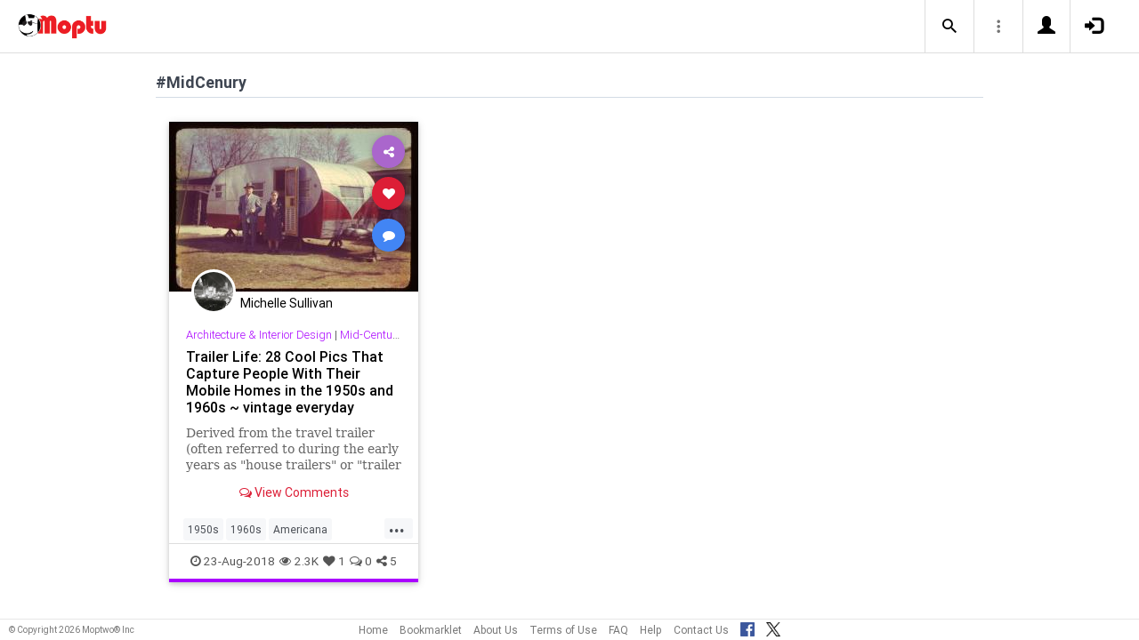

--- FILE ---
content_type: text/html; charset=UTF-8
request_url: https://www.moptu.com/index.php?ft=hashtag&fb=MidCenury
body_size: 4604
content:
<!DOCTYPE html>

<html xmlns="http://www.w3.org/1999/xhtml" xml:lang="en" lang="en"><head>
<meta http-equiv="Content-Type" content="text/html; charset=UTF-8" />
<meta property="fb:app_id" content="561274537245065" />
<meta property="og:title" content="Moptu - Publish Your World" />
<meta property="og:url" content="https://www.moptu.com/index.php" />
<link rel="canonical" href="https://www.moptu.com/index.php" />
<meta property="og:image" content="https://www.moptu.com/images/moptulogo-sm-fb.png" />
<meta property="og:description" content="Social Media for people who want to organize and share information in a comprehensive and lasting way. Moptu: publish your world." />
<meta property="og:site_name" content="Moptu" />
<meta name="description" content="Social Media for people who want to organize and share information in a comprehensive and lasting way. Moptu: publish your world." />
<meta name="keywords" content="Moptu, Moptwo" />
<meta name="author" content="Moptu" />
<meta name="copyright" content="Copyright &copy; 2026. All Rights Reserved." />
<meta name="rating" content="general" />
<meta name="robots" content="all" />
<title>Moptu - Publish Your World</title>
<!-- Global site tag (gtag.js) - Google Analytics -->
<script async src="https://www.googletagmanager.com/gtag/js?id=UA-47370346-1"></script>
<script>
  window.dataLayer = window.dataLayer || [];
  function gtag(){dataLayer.push(arguments);}
  gtag('js', new Date());

  gtag('config', 'UA-47370346-1');
</script>

<link rel="shortcut icon" href="favicon.ico"/>
<!-- Bootstrap -->
<link type="text/css" href="libraries/bootstrap/css/bootstrap.min.css" rel="stylesheet">
<link type="text/css" href="libraries/css/custom-theme/jquery-ui-1.10.0.custom.min.css" rel="stylesheet"/>

<link rel="stylesheet" type="text/css" media="screen,print" href="css/moptwostyle.css"/>

<meta name="viewport" content="width=device-width, initial-scale=1.0">

<meta name="pinterest" content="nopin" />

<link rel="apple-touch-icon" sizes="57x57" href="images/favicons/apple-icon-57x57.png">
<link rel="apple-touch-icon" sizes="60x60" href="images/favicons/apple-icon-60x60.png">
<link rel="apple-touch-icon" sizes="72x72" href="images/favicons/apple-icon-72x72.png">
<link rel="apple-touch-icon" sizes="76x76" href="images/favicons/apple-icon-76x76.png">
<link rel="apple-touch-icon" sizes="114x114" href="images/favicons/apple-icon-114x114.png">
<link rel="apple-touch-icon" sizes="120x120" href="images/favicons/apple-icon-120x120.png">
<link rel="apple-touch-icon" sizes="144x144" href="images/favicons/apple-icon-144x144.png">
<link rel="apple-touch-icon" sizes="152x152" href="images/favicons/apple-icon-152x152.png">
<link rel="apple-touch-icon" sizes="180x180" href="images/favicons/apple-icon-180x180.png">
<link rel="apple-touch-icon" href="images/favicons/apple-icon-180x180.png" />
<link rel="icon" type="image/png" sizes="192x192"  href="images/favicons/android-icon-192x192.png">
<link rel="icon" type="image/png" sizes="32x32" href="images/favicons/favicon-32x32.png">
<link rel="icon" type="image/png" sizes="96x96" href="images/favicons/favicon-96x96.png">
<link rel="icon" type="image/png" sizes="16x16" href="images/favicons/favicon-16x16.png">
<link rel="manifest" href="images/manifest.json">

<meta name="msapplication-TileColor" content="#ffffff">
<meta name="msapplication-TileImage" content="images/favicons/ms-icon-144x144.png">
<meta name="theme-color" content="#ffffff">

<script src="libraries/js/modernizr-2.8.3-respond-1.4.2.min.js"></script>
<link href="libraries/bootstrap3-editable/css/bootstrap-editable.css" rel="stylesheet"/>

<link rel="stylesheet" href="css/moptustyle.min.css">
<link rel="stylesheet" href="css/cssoverridestointegrate.css">
<link rel="stylesheet" type="text/css" media="screen,print" href="css/linkcomments.css" />
<link rel="stylesheet" type="text/css" media="screen,print" href="css/homepagesi.css" />
<link rel="http://oexchange.org/spec/0.8/rel/related-target" type="application/xrd+xml" href="https://www.moptu.com/oexchange.xrd"/>




</head>


<body class="linkbasedpage header-fixed" onload="">
<div id="pagewrapper"><div id='fb-root'></div>
<script type="text/javascript">
  window.fbAsyncInit = function() {
    FB.init({
      appId            : 561274537245065,
      autoLogAppEvents : false,
      xfbml            : false,
      version          : 'v21.0',
      status           : false,
      cookie	       : true
    });
  };
</script>
<script async defer crossorigin="anonymous" src="https://connect.facebook.net/en_US/sdk.js"></script><script>
</script>
<a name="Top"></a>
	<div class="notificationbar" style="display:none;"></div>	<div id="notification_spacer" style="display:none;">		&nbsp;	</div>
<header class="header headerbar">
  <div class="inner-wrapper" >
    <div class="branding"> <a class="logo" href="https://www.moptu.com/index.php"></a></div>

    <div class="navlinks-menu">
	    </div>

    <div class="navicons" >

		<div class="navicons-item search" > <a class="navlinks-item dropsearch" data-toggle="dropdown" href="#" role="button" aria-haspopup="true" aria-expanded="false"><span class="sb-icon-search"></span></a>
        <div class="dropdown-menu dropdown-menu-right p-2 search-below-input">
			<button type="submit" class="search-submit hidden"></button>
          <input placeholder="Enter your search term..." type="search" name="search" id="search"> 
        </div>
      </div>

      <div class="navicons-item" > <a class="navlinks-item other-settings" data-toggle="dropdown" href="#" role="button" aria-haspopup="true" aria-expanded="false"><span class="settings"></span></a>
        <div class="dropdown-menu dropdown-menu-right info-menu-dropdown">
					<a class="dropdown-item " href="https://www.moptu.com/goodies.php">Bookmarklet</a> 
							<a class="dropdown-item " href="https://www.moptu.com/about.php">About Us</a>
			<a class="dropdown-item " href="https://www.moptu.com/termsofuse.php">Terms of Use</a>
			<a class="dropdown-item " href="https://www.moptu.com/privacypolicy.php">Privacy Policy</a>
			<a class="dropdown-item " href="https://www.moptu.com/faq.php">FAQ</a>
			<a class="dropdown-item " href="https://www.moptu.com/help.php">Help</a>
			<!--<a class="dropdown-item " href="https://www.moptu.com/guidedtour.php">Guided Tour</a>-->
			<a class="dropdown-item " href="https://www.moptu.com/contactus.php">Contact Us</a>
		        </div>
      </div>

				<div class="navicons-item" > <a class="navlinks-item join" href="https://www.moptu.com/register.php" role="button" aria-haspopup="true" aria-expanded="false"><span class="glyphicon glyphicon-user mt-icon-join"></span></a></div>
		<div class="navicons-item" > <a class="navlinks-item login" href="https://www.moptu.com/login.php" role="button" aria-haspopup="true" aria-expanded="false"><span class="glyphicon glyphicon-log-in mt-icon-login"></span></a></div>
		
			
	
  </div>
</header>

<div id="header_spacer">
	&nbsp;
</div>

<div id="mt-bs-confirm-dialog" class="modal fade" tabindex="-1" role="dialog"><div class="modal-dialog" role="document"><div class="modal-content"><div class="modal-header"><button type="button" class="close" data-dismiss="modal" aria-label="Close"><span aria-hidden="true">&times;</span></button><h4 class="modal-title"></h4></div><div class="modal-body"><p></p></div><div class="modal-footer"><button type="button" class="btn btn-default" data-dismiss="modal">Cancel</button><button type="button" class="btn btn-primary">OK</button></div></div></div></div><div class="clearfix"><div id="content" class="clearfix"><div class="card-collector pt-0 animated fadeIn" data-section-src="-1"><div class="collection-title-wrapper"><h2 class="title">#MidCenury</h2></div><!--Card--><div class="card article-box z-depth-1 ovf-hidden hoverable" data-topic-id="topic_7" data-link-id="60940" data-my-link="0" data-link-comments-allowed="1" data-link-color="#000000" data-display-for-home="1"><!--Card image--><div class="card-up"><div class="view overlay hm-zoom"><img src="thumbnails/4/7/thumbs/60940.jpg" class="img-fluid " alt=""><div class="mask flex-center"><p class="white-text"><a href="#" data-toggle="modal" data-target="#modal-expanded-view">Read More &raquo;</a></p></div></div><!--Buttons--> </div><!--/.Card image--><div class="action-buttons"><a class="btn-floating btn-share"><i class="fa fa-share-alt"></i></a><div class="sharing-services-menu"><ul class=""><li><a class="linkfbshare" id="linkfbshare-60940"><span class="btn-floating btn-small btn-fb"><i class="fa fa-facebook"> </i></span><span> Facebook</span></a></li><li><a class="linktwshare" id="tweet_..-60940"  href="https://twitter.com/share?url=https%3A%2F%2Fwww.moptu.com%2FMichelleS%7E60940&amp;text=Trailer%20Life%3A%2028%20Cool%20Pics%20That%20Capture%20People%20With%20Their%20Mobile%20Homes%20in%20the%201950s%20and%201960s%20~%20vintage%20everyday&amp;hashtags=1950s%2C1960s%2CAmericana%2CMidCenury%2CTrailers%2CTravel%2CVintageTrailers" target="_blank" rel="noopener" onclick="postLinkToTwitterViaURL(this, event);"><span class="btn-floating btn-small btn-tw"><i class="fa fa-x-twitter"> </i></span><span> X</span></a></li><li><a class="linkemailshare" id="linkemailshare-60940"><span class="btn-floating btn-small btn-email"><i class="fa fa-envelope"> </i></span><span> Email</span></a></li><li><a class="linkcopylinkshare" data-clipboard-text="https://www.moptu.com/MichelleS~60940"><span class="btn-floating btn-small btn-link"><i class="fa fa-chain"> </i></span><span> Copy Link</span></a></li></ul></div><a class="btn-floating btn-like  " data-toggle="tooltip" data-placement="bottom" title="Like this article" data-original-title="Like this article" data-edit-id="0"><i class="fa fa-heart"></i></a><a class="btn-floating " data-toggle="modal" data-target="#modal-expanded-view"><i class="fa fa-comment"></i></a></div><div class="avatar small left img-circle-wrapper img-circle-wrapper-border"><a href="https://www.moptu.com/MichelleS" ><img src="https://www.moptu.com/profile_pictures/4/7/pict/47.jpg" class="img-center-fixed-height-avatar"></a></div><div class="card-addedby"><a href="https://www.moptu.com/MichelleS" >Michelle Sullivan</a></div><!--Content--><div class="card-block text-left"><h5 class="card-subtitle"><a href="https://www.moptu.com/topics.php?id=7">Architecture &amp; Interior Design</a> | <a href="https://www.moptu.com/MichelleS?cat=81">Mid-Century &amp; Other Good Stuff!</a></h5><h4 class="card-title"><a href="#" data-toggle="modal" data-target="#modal-expanded-view" style="color:#000000;">Trailer Life: 28 Cool Pics That Capture People With Their Mobile Homes in the 1950s and 1960s ~ vintage everyday</a></h4><a class="card-external-link-url-href" style="display:none;" href="https://www.vintag.es/2018/08/trailer-life-1950s-and-1960s.html"></a><a href="https://www.moptu.com/MichelleS~60940" class="linkurltext" style="color:#8c8c8c;display:none;">vintag.es</a><p class="card-summary" style="color:#666666;">Derived from the travel trailer (often referred to during the early years as &quot;house trailers&quot; or &quot;trailer coaches&quot;) as a small unit with whe...</p><p class="card-user-comments" style="display:none;"></p><!--Triggering button--><!--<a class="view-details" style="color:#4285F4;" data-toggle="modal" data-target="#modal-expanded-view"><i class="fa fa-comments-o"></i> View Comments</a>--><div class="card-action text-center"><a href="#" data-toggle="modal" data-target="#modal-expanded-view"><i class="fa fa-comments-o"></i> View Comments</a></div></div><!--/.Card content--><div class="card-hash"><ul class="hash-topics-list"><li class="hash-topics-item"><a class="hashtopic-topics-link" href="https://www.moptu.com/index.php?ft=hashtag&fb=1950s">1950s</a></li><li class="hash-topics-item"><a class="hashtopic-topics-link" href="https://www.moptu.com/index.php?ft=hashtag&fb=1960s">1960s</a></li><li class="hash-topics-item"><a class="hashtopic-topics-link" href="https://www.moptu.com/index.php?ft=hashtag&fb=Americana">Americana</a></li><li class="hash-topics-item"><a class="hashtopic-topics-link" href="https://www.moptu.com/index.php?ft=hashtag&fb=MidCenury">MidCenury</a></li><li class="hash-topics-item"><a class="hashtopic-topics-link" href="https://www.moptu.com/index.php?ft=hashtag&fb=Trailers">Trailers</a></li><li class="hash-topics-item"><a class="hashtopic-topics-link" href="https://www.moptu.com/index.php?ft=hashtag&fb=Travel">Travel</a></li><li class="hash-topics-item"><a class="hashtopic-topics-link" href="https://www.moptu.com/index.php?ft=hashtag&fb=VintageTrailers">VintageTrailers</a></li></ul><span class="raw_user_tags" style="display: none;">#1950s,#1960s,#Americana,#MidCenury,#Trailers,#Travel,#VintageTrailers</span></div><!-- Card footer --><div class="card-metadata"><ul><li><i class="fa fa-clock-o"></i> 23-Aug-2018</li><li data-rawviewcount="2384"><a href="#" title="This article has been viewed 2.3K times."><i class="fa fa fa-eye"></i>2.3K</a></li><li data-rawlikecount="1"><a href="#" title="This article has been liked by 1 person."><i class="fa fa fa-heart"></i>1</a></li><li data-rawcommentcount="0"><a href="#" title="This article has been commented on 0 times."><i class="fa fa-comments-o"></i>0</a></li><li data-rawsharecount="5"><a href="#" title="This article has been shared 5 times."><i class="fa fa-share-alt"></i>5</a></li></ul></div><!-- Card footer --><!--Card reveal--><div class="card-reveal" style="display: none;transform: translateY(0px);"><!--Content--><div class="content text-center"><h4 class="card-title"><i class="fa fa-close"></i></h4><h5>Topic</h5><hr><a href="https://www.moptu.com/topics.php?id=7">Architecture &amp; Interior Design</a><h5 class="mt-3">Hashtags</h5><hr><div class="hash-topics-list-wrapper"></div></div><!--/.Content--></div><!--/.Card reveal--></div><!--/.Card--></div></div></div></div>	<div id="footer_spacer">
	<div class="footer">
			<div class="footer-copyright">
			&copy; Copyright 2026 Moptwo&reg; Inc
		</div>
		<div class="footer-links">
			<a href="https://www.moptu.com/index.php">Home</a>
					<a href="https://www.moptu.com/goodies.php">Bookmarklet</a>
					<a href="https://www.moptu.com/about.php">About Us</a>
			<a href="https://www.moptu.com/termsofuse.php">Terms of Use</a>
					<a href="https://www.moptu.com/faq.php">FAQ</a>
			<a href="https://www.moptu.com/help.php">Help</a>
			<a href="https://www.moptu.com/contactus.php">Contact Us</a>
			<a href="https://www.facebook.com/Moptwo" target="_blank" rel="noopener" title="Moptu on Facebook" class="social-site-button">
				<img src="../images/FB-f-Logo__blue_32.png" height="16" alt=""/>
			</a>
			<a href="https://www.twitter.com/MoptuSocial" target="_blank" rel="noopener" title="Moptu on X" class="social-site-button">
				<img src="../images/x-logo-black.png" height="16" alt=""/>
			</a>
		</div>
		</div>
	</div>
<div id="backtotop_floater"><span class="glyphicon glyphicon-minus backtotop-icon-line"></span><span class="glyphicon glyphicon-arrow-up backtotop-icon-arrow"></span></div><span id="searchdata" style="display:none;">04ab5a628403cb729006618a1572a88d</span><span id="utildata" style="display:none;">2cc45f68fdae37e74b377e7ebc75b90b</span><span id="notificationdata" style="display:none;">2b598891d70905b6815143cb2bc9fdc9</span><span id="edittextinline" style="display:none;">bae08262840bd10e7297cc0c9df789fd</span><span id="linkdata" style="display:none;">e1f6b90f3fcb337cac19bfda1be90a6a</span><span id="colordata" style="display:none;">4621306b69b3489be258e8be1ea47928</span>
<script type="text/javascript" src="libraries/js/jquery-1.9.1.min.js"></script>
<!-- Bootstrap -->
<script type="text/javascript" src="libraries/bootstrap/js/bootstrap.min.js"></script>
<script>
  $.fn.bootstrapBtn = $.fn.button.noConflict();
</script>
<script type="text/javascript" src="libraries/js/jquery-ui-1.10.0.custom.min.js"></script>

<script type="text/javascript" src="libraries/js/typeahead.jquery.min.js"></script>

<script type="text/javascript" src="utils/js/header-v2.js"></script>
<script type="text/javascript" src="utils/js/notifications-v2.js"></script>

<script type="text/javascript" src="utils/js/keepfresh.js"></script>


<script type="text/javascript" src="utils/js/mtfacebook-v2.js"></script>
<script type="text/javascript" src="utils/js/shareutils-v2.js"></script>
<script type="text/javascript" src="libraries/js/jquery.matchHeight-min.js"></script>
<script type="text/javascript" src="libraries/js/simplebar.js"></script>
<script type="text/javascript" src="libraries/js/owlcarousel/owl.carousel.min.js"></script>
<script type="text/javascript" src="utils/js/topicscarousel.js"></script>
<script type="text/javascript" src="libraries/js/velocity.min.js"></script>
<script type="text/javascript" src="libraries/js/clipboard.min.js"></script>

<script type="text/javascript" src="utils/js/cardutils.js"></script>
<script type="text/javascript" src="utils/js/homepage-v2.js"></script>


</body>
</html>
